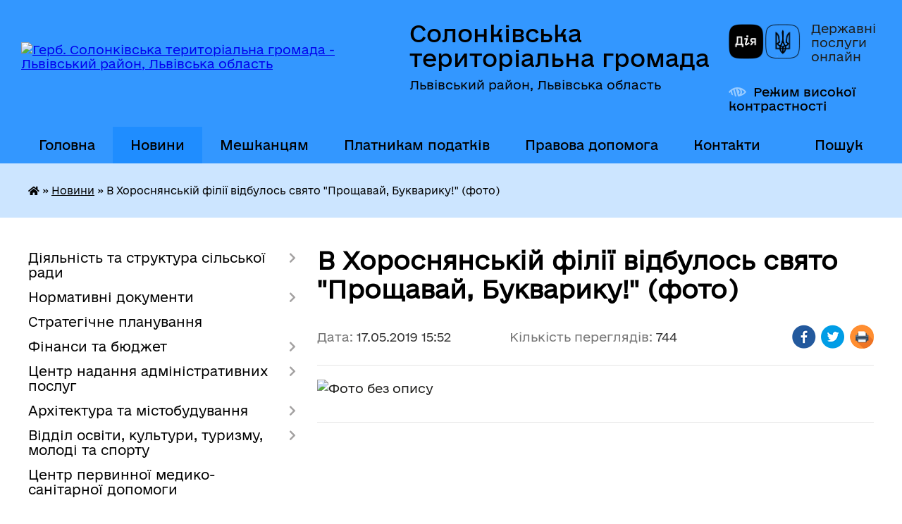

--- FILE ---
content_type: text/html; charset=UTF-8
request_url: https://solonkivska-gromada.gov.ua/news/1558097627/
body_size: 11999
content:
<!DOCTYPE html>
<html lang="uk">
<head>
	<!--[if IE]><meta http-equiv="X-UA-Compatible" content="IE=edge"><![endif]-->
	<meta charset="utf-8">
	<meta name="viewport" content="width=device-width, initial-scale=1">
	<!--[if IE]><script>
		document.createElement('header');
		document.createElement('nav');
		document.createElement('main');
		document.createElement('section');
		document.createElement('article');
		document.createElement('aside');
		document.createElement('footer');
		document.createElement('figure');
		document.createElement('figcaption');
	</script><![endif]-->
	<title>В Хороснянській філії відбулось свято &quot;Прощавай, Букварику!&quot; (фото) | Солонківська територіальна громада Львівський район, Львівська область</title>
	<meta name="description" content="">
	<meta name="keywords" content="В, Хороснянській, філії, відбулось, свято, &amp;quot;Прощавай,, Букварику!&amp;quot;, (фото), |, Солонківська, територіальна, громада, Львівський, район,, Львівська, область">

	
		<meta property="og:image" content="https://rada.info/upload/users_files/04369699/c1389ab47d9797e5d88fd58b685977ea.jpg">
	<meta property="og:image:width" content="3612">
	<meta property="og:image:height" content="2709">
			<meta property="og:title" content="В Хороснянській філії відбулось свято &quot;Прощавай, Букварику!&quot; (фото)">
				<meta property="og:type" content="article">
	<meta property="og:url" content="https://solonkivska-gromada.gov.ua/news/1558097627/">
		
		<link rel="apple-touch-icon" sizes="57x57" href="https://gromada.org.ua/apple-icon-57x57.png">
	<link rel="apple-touch-icon" sizes="60x60" href="https://gromada.org.ua/apple-icon-60x60.png">
	<link rel="apple-touch-icon" sizes="72x72" href="https://gromada.org.ua/apple-icon-72x72.png">
	<link rel="apple-touch-icon" sizes="76x76" href="https://gromada.org.ua/apple-icon-76x76.png">
	<link rel="apple-touch-icon" sizes="114x114" href="https://gromada.org.ua/apple-icon-114x114.png">
	<link rel="apple-touch-icon" sizes="120x120" href="https://gromada.org.ua/apple-icon-120x120.png">
	<link rel="apple-touch-icon" sizes="144x144" href="https://gromada.org.ua/apple-icon-144x144.png">
	<link rel="apple-touch-icon" sizes="152x152" href="https://gromada.org.ua/apple-icon-152x152.png">
	<link rel="apple-touch-icon" sizes="180x180" href="https://gromada.org.ua/apple-icon-180x180.png">
	<link rel="icon" type="image/png" sizes="192x192"  href="https://gromada.org.ua/android-icon-192x192.png">
	<link rel="icon" type="image/png" sizes="32x32" href="https://gromada.org.ua/favicon-32x32.png">
	<link rel="icon" type="image/png" sizes="96x96" href="https://gromada.org.ua/favicon-96x96.png">
	<link rel="icon" type="image/png" sizes="16x16" href="https://gromada.org.ua/favicon-16x16.png">
	<link rel="manifest" href="https://gromada.org.ua/manifest.json">
	<meta name="msapplication-TileColor" content="#ffffff">
	<meta name="msapplication-TileImage" content="https://gromada.org.ua/ms-icon-144x144.png">
	<meta name="theme-color" content="#ffffff">
	
	
		<meta name="robots" content="">
	
    	<link rel="stylesheet" href="https://cdnjs.cloudflare.com/ajax/libs/font-awesome/5.9.0/css/all.min.css" integrity="sha512-q3eWabyZPc1XTCmF+8/LuE1ozpg5xxn7iO89yfSOd5/oKvyqLngoNGsx8jq92Y8eXJ/IRxQbEC+FGSYxtk2oiw==" crossorigin="anonymous" referrerpolicy="no-referrer" />

    <link rel="preload" href="//gromada.org.ua/themes/diia/css/styles_vip.css?v=2.45" as="style">
	<link rel="stylesheet" href="//gromada.org.ua/themes/diia/css/styles_vip.css?v=2.45">
	
	<link rel="stylesheet" href="//gromada.org.ua/themes/diia/css/17186/theme_vip.css?v=1770012707">
		<!--[if lt IE 9]>
	<script src="https://oss.maxcdn.com/html5shiv/3.7.2/html5shiv.min.js"></script>
	<script src="https://oss.maxcdn.com/respond/1.4.2/respond.min.js"></script>
	<![endif]-->
	<!--[if gte IE 9]>
	<style type="text/css">
		.gradient { filter: none; }
	</style>
	<![endif]-->

</head>
<body class="">

	<a href="#top_menu" class="skip-link link" aria-label="Перейти до головного меню (Alt+1)" accesskey="1">Перейти до головного меню (Alt+1)</a>
	<a href="#left_menu" class="skip-link link" aria-label="Перейти до бічного меню (Alt+2)" accesskey="2">Перейти до бічного меню (Alt+2)</a>
    <a href="#main_content" class="skip-link link" aria-label="Перейти до головного вмісту (Alt+3)" accesskey="3">Перейти до текстового вмісту (Alt+3)</a>




			
	<div class="wrapper">
		<header>
			<div class="header_wrap">
				<div class="flex">					
					<div class="sitename">
						<div class="logo">
							<a href="https://solonkivska-gromada.gov.ua/" id="logo" aria-hidden="true" tabindex="-1" class="form_2">
								<img src="https://rada.info/upload/users_files/04369699/gerb/Герб-ОТГ-750px-1.png" alt="Герб. Солонківська територіальна громада - Львівський район, Львівська область">
							</a>
						</div>						
						<a href="https://solonkivska-gromada.gov.ua/" class="title">
							<span class="slogan_1">Солонківська територіальна громада</span>
							<span class="slogan_2">Львівський район, Львівська область</span>
						</a>
					</div>
					<div class="diia_logo_and_sitename">
						<div class="gov_ua_block">
							<a class="diia" href="https://diia.gov.ua/" target="_blank" rel="nofollow" title="Державні послуги онлайн"><img src="//gromada.org.ua/themes/diia/img/diia_logo.png" alt="Логотип Diia"></a>
							<span>Державні послуги<br>онлайн</span>
						</div>
												<div class="alt_link">
							<a href="#" rel="nofollow" aria-current="false" onclick="return set_special('fb03f8779ea141435bd79d84a1d3a1ecaeb66000');">Режим високої контрастності</a>
						</div>
											</div>
				</div>				
				<section class="top_nav" aria-label="Головне меню">
					<nav class="main_menu" id="top_menu">
						<ul>
														<li class="">
								<a href="https://solonkivska-gromada.gov.ua/main/"><span>Головна</span></a>
																							</li>
														<li class="active">
								<a href="https://solonkivska-gromada.gov.ua/news/" aria-current="page"><span>Новини</span></a>
																							</li>
														<li class=" has-sub">
								<a href="https://solonkivska-gromada.gov.ua/dlya-meshkanciv-10-45-02-14-08-2018/"><span>Мешканцям</span></a>
																<button role="button" onclick="return show_next_level(this);" aria-expanded="false" aria-label="Показати підменю"></button>
																								<ul>
																		<li>
										<a role="button" href="https://solonkivska-gromada.gov.ua/vidhodi-09-07-45-18-11-2025/">Управління відходами</a>
																													</li>
																										</ul>
															</li>
														<li class="">
								<a href="https://solonkivska-gromada.gov.ua/informaciya-dlya-platnikiv-podatkiv-15-15-01-15-10-2019/"><span>Платникам податків</span></a>
																							</li>
														<li class=" has-sub">
								<a href="https://solonkivska-gromada.gov.ua/zakonodavstvo-15-16-30-23-02-2018/"><span>Правова допомога</span></a>
																<button role="button" onclick="return show_next_level(this);" aria-expanded="false" aria-label="Показати підменю"></button>
																								<ul>
																		<li>
										<a role="button" href="https://solonkivska-gromada.gov.ua/zapobigannya-ta-protidiya-domashnomu-nasilstvu-13-22-06-20-12-2023/">Запобігання та протидія насильству</a>
																													</li>
																										</ul>
															</li>
														<li class="">
								<a href="https://solonkivska-gromada.gov.ua/feedback/"><span>Контакти</span></a>
																							</li>
																				</ul>
					</nav>
					&nbsp;
					<button class="menu-button" id="open-button"><i class="fas fa-bars"></i> Меню сайту</button>
					<a href="https://solonkivska-gromada.gov.ua/search/" rel="nofollow" class="search_button" title="Перейти на сторінку пошуку">Пошук</a>
				</section>
				
			</div>
		</header>
				
		<nav class="bread_crumbs" aria-label="Навігаційний ланцюжок">
		<div  xmlns:v="http://rdf.data-vocabulary.org/#"><a href="https://solonkivska-gromada.gov.ua/" title="Головна сторінка"><i class="fas fa-home"></i></a> &raquo; <a href="https://solonkivska-gromada.gov.ua/news/" aria-current="page">Новини</a>  &raquo; <span aria-current="page">В Хороснянській філії відбулось свято "Прощавай, Букварику!" (фото)</span></div>
	</nav>
	
	<section class="center_block">
		<div class="row">
			<div class="grid-30 fr">
				<aside>
				
										
					<nav class="sidebar_menu" id="left_menu" aria-label="Бічне меню">
						<ul>
														<li class=" has-sub">
								<a href="https://solonkivska-gromada.gov.ua/diyalnist-solonkivskoi-otg-12-11-55-05-02-2018/"><span>Діяльність та структура сільської ради</span></a>
																<button role="button" onclick="return show_next_level(this);" aria-expanded="false" aria-label="Показати підменю"></button>
																								<ul>
																		<li class="">
										<a href="https://solonkivska-gromada.gov.ua/pasport-22-50-38-30-01-2018/"><span>Про Солонківську громаду</span></a>
																													</li>
																		<li class=" has-sub">
										<a href="https://solonkivska-gromada.gov.ua/strukturni-pidrozdili-11-36-36-08-02-2018/"><span>Структура сільської ради</span></a>
																				<button role="button" onclick="return show_next_level(this);" aria-expanded="false" aria-label="Показати підменю"></button>
																														<ul>
																						<li><a href="https://solonkivska-gromada.gov.ua/golova-gromadi-11-01-25-12-02-2018/"><span>Сільський голова</span></a></li>
																						<li><a href="https://solonkivska-gromada.gov.ua/pershij-zastupnik-11-05-56-12-02-2018/"><span>Перший заступник голови</span></a></li>
																						<li><a href="https://solonkivska-gromada.gov.ua/zastupnik-golovi-z-pitan-diyalnosti-vikonavchih-organiv-ta-mizhnarodnih-vidnosin-15-17-53-06-09-2024/"><span>Заступник голови з питань діяльності виконавчих органів та міжнародних відносин</span></a></li>
																						<li><a href="https://solonkivska-gromada.gov.ua/kerujuchij-spravami-11-07-47-12-02-2018/"><span>Керуюча справами виконкому</span></a></li>
																						<li><a href="https://solonkivska-gromada.gov.ua/sekretar-radi-11-08-50-12-02-2018/"><span>Секретар ради</span></a></li>
																						<li><a href="https://solonkivska-gromada.gov.ua/starosti-11-01-03-27-09-2018/"><span>Старостинські округи</span></a></li>
																						<li><a href="https://solonkivska-gromada.gov.ua/zagalnij-viddil-11-09-56-12-02-2018/"><span>Центр надання адміністративних послуг</span></a></li>
																						<li><a href="https://solonkivska-gromada.gov.ua/viddil-finansiv-buhgalterskogo-obliku-ta-zvitnosti-11-11-58-12-02-2018/"><span>Відділ бухгалтерського обліку та звітності</span></a></li>
																						<li><a href="https://solonkivska-gromada.gov.ua/finansovij-viddil-15-16-47-15-01-2021/"><span>Фінансовий відділ</span></a></li>
																						<li><a href="https://solonkivska-gromada.gov.ua/zemelnij-viddil-11-12-33-12-02-2018/"><span>Відділ земельних відносин</span></a></li>
																						<li><a href="https://solonkivska-gromada.gov.ua/juridichnij-viddil-11-12-57-12-02-2018/"><span>Юридичний відділ</span></a></li>
																						<li><a href="https://solonkivska-gromada.gov.ua/viddil-osviti-kulturi-turizmu-molodi-ta-sportu-11-13-43-12-02-2018/"><span>Відділ освіти, культури, туризму, молоді та спорту</span></a></li>
																						<li><a href="https://solonkivska-gromada.gov.ua/viddil-kapitalnogo-budivnictva-zhkg-transportu-ta-blagoustroju-11-14-33-12-02-2018/"><span>Відділ капітального будівництва, ЖКГ, транспорту та благоустрою</span></a></li>
																						<li><a href="https://solonkivska-gromada.gov.ua/viddil-ekonomichnogo-rozvitku-torgivli-investicij-ta-mizhnarodnoi-spivpraci-11-15-13-12-02-2018/"><span>Відділ міжнародного територіального співробітництва та економічного розвитку громади</span></a></li>
																						<li><a href="https://solonkivska-gromada.gov.ua/viddil-arhitekturi-ta-mistobuduvannya-16-28-02-10-02-2021/"><span>Відділ архітектури та містобудування</span></a></li>
																						<li><a href="https://solonkivska-gromada.gov.ua/viddil-socialnogo-zahistu-11-16-23-12-02-2018/"><span>Відділ у справах ветеранів та соціального захисту населення</span></a></li>
																						<li><a href="https://solonkivska-gromada.gov.ua/inspektori-11-18-30-12-02-2018/"><span>Інспектори та спеціалісти</span></a></li>
																						<li><a href="https://solonkivska-gromada.gov.ua/derzhavni-reestratori-11-22-19-12-02-2018/"><span>Державні реєстратори</span></a></li>
																						<li><a href="https://solonkivska-gromada.gov.ua/sluzhba-u-spravah-ditej-12-35-52-20-05-2021/"><span>Служба у справах дітей</span></a></li>
																																</ul>
																			</li>
																		<li class="">
										<a href="https://solonkivska-gromada.gov.ua/vikonavchij-komitet-12-21-22-16-02-2018/"><span>Виконавчий комітет</span></a>
																													</li>
																		<li class="">
										<a href="https://solonkivska-gromada.gov.ua/deputati-22-38-58-30-01-2018/"><span>Депутатський корпус</span></a>
																													</li>
																		<li class="">
										<a href="https://solonkivska-gromada.gov.ua/postijni-komisii-12-19-39-16-02-2018/"><span>Постійні депутатські комісії</span></a>
																													</li>
																		<li class="">
										<a href="https://solonkivska-gromada.gov.ua/rishennya-11-57-28-22-02-2018/"><span>Рішення сесій та виконкому</span></a>
																													</li>
																		<li class="">
										<a href="https://solonkivska-gromada.gov.ua/proekti-1522918038/"><span>Проєкти рішень сесії</span></a>
																													</li>
																		<li class="">
										<a href="https://solonkivska-gromada.gov.ua/programi-14-28-34-24-05-2021/"><span>Програми</span></a>
																													</li>
																		<li class="">
										<a href="https://solonkivska-gromada.gov.ua/rozporyadzhennya-10-21-47-19-07-2018/"><span>Розпорядження</span></a>
																													</li>
																		<li class="">
										<a href="https://solonkivska-gromada.gov.ua/polozhennya-12-18-58-28-08-2023/"><span>Положення</span></a>
																													</li>
																		<li class="">
										<a href="https://solonkivska-gromada.gov.ua/ochischennya-vladi-17-01-52-01-02-2018/"><span>Очищення влади</span></a>
																													</li>
																		<li class=" has-sub">
										<a href="https://solonkivska-gromada.gov.ua/reestr-kolektivnih-dogovoriv-16-27-04-13-09-2021/"><span>Реєстр колективних договорів, змін і доповнень до них</span></a>
																				<button role="button" onclick="return show_next_level(this);" aria-expanded="false" aria-label="Показати підменю"></button>
																														<ul>
																						<li><a href="https://solonkivska-gromada.gov.ua/2021-09-07-20-14-09-2021/"><span>2021</span></a></li>
																						<li><a href="https://solonkivska-gromada.gov.ua/2022-09-19-16-17-06-2022/"><span>2022</span></a></li>
																						<li><a href="https://solonkivska-gromada.gov.ua/2023-10-59-05-20-01-2023/"><span>2023</span></a></li>
																						<li><a href="https://solonkivska-gromada.gov.ua/2024-15-24-51-23-01-2024/"><span>2024-2025</span></a></li>
																																</ul>
																			</li>
																										</ul>
															</li>
														<li class=" has-sub">
								<a href="https://solonkivska-gromada.gov.ua/gromada-10-45-15-12-02-2018/"><span>Нормативні документи</span></a>
																<button role="button" onclick="return show_next_level(this);" aria-expanded="false" aria-label="Показати підменю"></button>
																								<ul>
																		<li class="">
										<a href="https://solonkivska-gromada.gov.ua/reglament-radi-12-44-11-14-02-2018/"><span>Регламент сільської ради</span></a>
																													</li>
																		<li class="">
										<a href="https://solonkivska-gromada.gov.ua/statut-gromadi-09-19-22-09-02-2018/"><span>Статут громади</span></a>
																													</li>
																		<li class="">
										<a href="https://solonkivska-gromada.gov.ua/pravila-blagoustroju-ta-utrimannya-teritorii-1528803912/"><span>Правила благоустрою та утримання території</span></a>
																													</li>
																		<li class="">
										<a href="https://solonkivska-gromada.gov.ua/strategiya-solonkivskoi-otg-15-55-14-11-03-2020/"><span>Стратегія Солонківської громади</span></a>
																													</li>
																										</ul>
															</li>
														<li class="">
								<a href="https://solonkivska-gromada.gov.ua/strategichne-planuvannya-14-42-01-13-09-2018/"><span>Стратегічне планування</span></a>
																							</li>
														<li class=" has-sub">
								<a href="https://solonkivska-gromada.gov.ua/bjudzhet-15-28-25-12-01-2021/"><span>Фінанси та бюджет</span></a>
																<button role="button" onclick="return show_next_level(this);" aria-expanded="false" aria-label="Показати підменю"></button>
																								<ul>
																		<li class="">
										<a href="https://solonkivska-gromada.gov.ua/bjudzhet-uchasti-11-57-05-12-04-2019/"><span>Громадський бюджет</span></a>
																													</li>
																		<li class="">
										<a href="https://solonkivska-gromada.gov.ua/pasporti-bjudzhetnih-program-15-50-08-12-01-2021/"><span>Паспорти бюджетних Програм</span></a>
																													</li>
																		<li class="">
										<a href="https://solonkivska-gromada.gov.ua/rishennya-pro-zatverdzhennya-miscevogo-bjudzhetu-16-04-39-12-01-2021/"><span>Рішення про затвердження місцевого бюджету</span></a>
																													</li>
																		<li class="">
										<a href="https://solonkivska-gromada.gov.ua/bjudzhetna-zvitnist-12-08-43-13-01-2021/"><span>Бюджетна звітність</span></a>
																													</li>
																		<li class=" has-sub">
										<a href="https://solonkivska-gromada.gov.ua/obgruntuvannya-tehnichnih-yakisnih-harakteristik-predmeta-zakupivli-jogo-ochikuvanoi-vartosti-konkurentnoi-proceduri-zakupivli-17-17-55-03-11-2021/"><span>Обґрунтування характеристик предмета закупівлі</span></a>
																				<button role="button" onclick="return show_next_level(this);" aria-expanded="false" aria-label="Показати підменю"></button>
																														<ul>
																						<li><a href="https://solonkivska-gromada.gov.ua/2023-14-31-44-04-04-2024/"><span>До 2023 року включно</span></a></li>
																						<li><a href="https://solonkivska-gromada.gov.ua/2024-16-53-35-16-01-2024/"><span>2024</span></a></li>
																						<li><a href="https://solonkivska-gromada.gov.ua/2025-11-29-19-28-03-2025/"><span>2025</span></a></li>
																																</ul>
																			</li>
																										</ul>
															</li>
														<li class=" has-sub">
								<a href="https://solonkivska-gromada.gov.ua/centr-nadannya-administrativnih-poslug-15-15-57-08-12-2020/"><span>Центр надання адміністративних послуг</span></a>
																<button role="button" onclick="return show_next_level(this);" aria-expanded="false" aria-label="Показати підменю"></button>
																								<ul>
																		<li class="">
										<a href="https://solonkivska-gromada.gov.ua/administrativni-poslugi-ta-dokumenti-dlya-ih-otrimannya-13-15-50-17-08-2022/"><span>Адміністративні послуги</span></a>
																													</li>
																										</ul>
															</li>
														<li class=" has-sub">
								<a href="https://solonkivska-gromada.gov.ua/viddil-arhitekturi-mistobuduvannya-ta-zemelnih-vidnosin-14-34-16-09-07-2020/"><span>Архітектура та містобудування</span></a>
																<button role="button" onclick="return show_next_level(this);" aria-expanded="false" aria-label="Показати підменю"></button>
																								<ul>
																		<li class="">
										<a href="https://solonkivska-gromada.gov.ua/generalni-plani-14-35-09-09-07-2020/"><span>Генеральні плани</span></a>
																													</li>
																		<li class="">
										<a href="https://solonkivska-gromada.gov.ua/detalni-plani-teritorij-14-35-34-09-07-2020/"><span>Детальні плани територій</span></a>
																													</li>
																										</ul>
															</li>
														<li class=" has-sub">
								<a href="https://solonkivska-gromada.gov.ua/viddil-osviti-kulturi-turizmu-molodi-ta-sportu-1524211478/"><span>Відділ освіти, культури, туризму, молоді та спорту</span></a>
																<button role="button" onclick="return show_next_level(this);" aria-expanded="false" aria-label="Показати підменю"></button>
																								<ul>
																		<li class=" has-sub">
										<a href="https://solonkivska-gromada.gov.ua/zakladi-doshkilnoi-osviti-1524485356/"><span>Заклади дошкільної освіти</span></a>
																				<button role="button" onclick="return show_next_level(this);" aria-expanded="false" aria-label="Показати підменю"></button>
																														<ul>
																						<li><a href="https://solonkivska-gromada.gov.ua/dnz-s-solonka-1524662665/"><span>ЗДО с. Солонка</span></a></li>
																						<li><a href="https://solonkivska-gromada.gov.ua/zdo-dubochok-s-zubra-1524662904/"><span>ЗДО "Дубочок" с. Зубра</span></a></li>
																						<li><a href="https://solonkivska-gromada.gov.ua/zdo-s-milyatichi-08-42-58-01-12-2021/"><span>ЗДО с. Милятичі</span></a></li>
																																</ul>
																			</li>
																		<li class=" has-sub">
										<a href="https://solonkivska-gromada.gov.ua/zakladi-osviti-1524485368/"><span>Заклади середньої освіти</span></a>
																				<button role="button" onclick="return show_next_level(this);" aria-expanded="false" aria-label="Показати підменю"></button>
																														<ul>
																						<li><a href="https://solonkivska-gromada.gov.ua/solonkivska-zosh-iiii-st-im-geroya-ukraini-m-pankiva-1524485828/"><span>Ліцей імені Героя України Миколи Паньківа</span></a></li>
																						<li><a href="https://solonkivska-gromada.gov.ua/zubryanskij-nvk-znz-iiiist-–-dnz-1524486077/"><span>Зубрянський ліцей</span></a></li>
																						<li><a href="https://solonkivska-gromada.gov.ua/milyatichivskij-zaklad-zagalnoi-serednoi-osviti-iiii-st-08-38-28-01-12-2021/"><span>Милятичівський ліцей</span></a></li>
																						<li><a href="https://solonkivska-gromada.gov.ua/zhirivskij-zzso-iii-st-08-36-54-01-12-2021/"><span>Жирівська гімназія імені Слуги Божого Мар’яна Галана Чину Найсвятішого Ізбавителя</span></a></li>
																						<li><a href="https://solonkivska-gromada.gov.ua/porshnyanskij-nvk-znz-iii-st-–-dnz-1524492844/"><span>Поршнянська філія – гімназія</span></a></li>
																						<li><a href="https://solonkivska-gromada.gov.ua/horosnyanskij-nvk-znz-iii-st-–-dnz-1524492939/"><span>Хороснянська філія – початкова школа</span></a></li>
																						<li><a href="https://solonkivska-gromada.gov.ua/malechkivskij-nvk-znz-i-st-–-dnz-1524493297/"><span>Малечківська філія - початкова школа</span></a></li>
																																</ul>
																			</li>
																		<li class=" has-sub">
										<a href="https://solonkivska-gromada.gov.ua/narodni-domi-1524485377/"><span>Народні доми</span></a>
																				<button role="button" onclick="return show_next_level(this);" aria-expanded="false" aria-label="Показати підменю"></button>
																														<ul>
																						<li><a href="https://solonkivska-gromada.gov.ua/nd-s-solonka-1524555044/"><span>НД с. Солонка</span></a></li>
																						<li><a href="https://solonkivska-gromada.gov.ua/nd-s-porshna-1524555394/"><span>НД с. Поршна</span></a></li>
																						<li><a href="https://solonkivska-gromada.gov.ua/nd-s-malechkovichi-1524555457/"><span>НД с. Малечковичі</span></a></li>
																						<li><a href="https://solonkivska-gromada.gov.ua/nd-s-lipniki-1524555504/"><span>НД с. Липники</span></a></li>
																						<li><a href="https://solonkivska-gromada.gov.ua/nd-s-zubra-1524555675/"><span>НД с. Зубра</span></a></li>
																						<li><a href="https://solonkivska-gromada.gov.ua/nd-s-pidsadki-1524555816/"><span>НД с. Підсадки</span></a></li>
																						<li><a href="https://solonkivska-gromada.gov.ua/nd-s-rakovec-1524555860/"><span>НД с. Раковець</span></a></li>
																						<li><a href="https://solonkivska-gromada.gov.ua/nd-s-tovschiv-08-50-40-01-12-2021/"><span>НД с. Товщів</span></a></li>
																						<li><a href="https://solonkivska-gromada.gov.ua/nd-s-zagir’ya-08-51-30-01-12-2021/"><span>НД с. Загір’я</span></a></li>
																						<li><a href="https://solonkivska-gromada.gov.ua/nd-s-zhirivka-08-52-27-01-12-2021/"><span>НД с. Жирівка</span></a></li>
																						<li><a href="https://solonkivska-gromada.gov.ua/nd-s-vovkiv-08-53-33-01-12-2021/"><span>НД с. Вовків</span></a></li>
																																</ul>
																			</li>
																		<li class=" has-sub">
										<a href="https://solonkivska-gromada.gov.ua/publichna-biblioteka-solonkivskoi-silskoi-radi-09-01-13-01-12-2021/"><span>Публічна бібліотека Солонківської сільської ради</span></a>
																				<button role="button" onclick="return show_next_level(this);" aria-expanded="false" aria-label="Показати підменю"></button>
																														<ul>
																						<li><a href="https://solonkivska-gromada.gov.ua/biblioteka-s-solonka-09-02-44-01-12-2021/"><span>Бібліотека с. Солонка</span></a></li>
																						<li><a href="https://solonkivska-gromada.gov.ua/biblioteka-s-zubra-09-03-46-01-12-2021/"><span>Бібліотека с. Зубра</span></a></li>
																						<li><a href="https://solonkivska-gromada.gov.ua/biblioteka-s-rakovec-09-04-51-01-12-2021/"><span>Бібліотека с. Раковець</span></a></li>
																						<li><a href="https://solonkivska-gromada.gov.ua/biblioteka-s-malechkovichi-09-05-47-01-12-2021/"><span>Бібліотека с. Малечковичі</span></a></li>
																						<li><a href="https://solonkivska-gromada.gov.ua/biblioteka-s-milyatichi-09-06-35-01-12-2021/"><span>Бібліотека с. Милятичі</span></a></li>
																																</ul>
																			</li>
																		<li class="">
										<a href="https://solonkivska-gromada.gov.ua/muzejsadiba-mikoli-i-kornila-ustiyanovichiv-s-vovkiv-08-59-19-01-12-2021/"><span>Музей-садиба Миколи і Корнила Устияновичів с. Вовків</span></a>
																													</li>
																		<li class="">
										<a href="https://solonkivska-gromada.gov.ua/solonkivska-djussh-11-01-36-10-09-2018/"><span>Солонківська ДЮСШ</span></a>
																													</li>
																		<li class="">
										<a href="https://solonkivska-gromada.gov.ua/zvitnist-1525339492/"><span>Звітність</span></a>
																													</li>
																		<li class="">
										<a href="https://solonkivska-gromada.gov.ua/obgruntuvannya-tehnichnih-ta-yakisnih-harakteristik-predmeta-zakupivli-jogo-ochikuvanoi-vartosti-15-54-52-28-01-2021/"><span>Обґрунтування технічних та якісних характеристик предмета закупівлі, його очікуваної вартості</span></a>
																													</li>
																		<li class="">
										<a href="https://solonkivska-gromada.gov.ua/atestaciya-09-34-25-09-10-2023/"><span>Атестація</span></a>
																													</li>
																										</ul>
															</li>
														<li class="">
								<a href="https://solonkivska-gromada.gov.ua/komunalni-zakladi-ta-ustanovi-09-24-44-09-02-2018/"><span>Центр первинної медико-санітарної допомоги</span></a>
																							</li>
														<li class=" has-sub">
								<a href="https://solonkivska-gromada.gov.ua/komunalni-pidpriemstva-09-23-11-09-02-2018/"><span>КП "Амарант"</span></a>
																<button role="button" onclick="return show_next_level(this);" aria-expanded="false" aria-label="Показати підменю"></button>
																								<ul>
																		<li class="">
										<a href="https://solonkivska-gromada.gov.ua/obgruntuvannya-tehnichnih-ta-yakisnih-harakteristik-predmeta-zakupivli-rozmiru-bjudzhetnogo-priznachennya-ochikuvanoi-vartosti-predmeta-zaku-11-36-22-22-08-2023/"><span>Обґрунтування технічних та якісних характеристик предмета закупівлі</span></a>
																													</li>
																										</ul>
															</li>
														<li class="">
								<a href="https://solonkivska-gromada.gov.ua/sluzhba-u-spravah-ditej-10-24-36-22-08-2023/"><span>Служба у справах дітей</span></a>
																							</li>
														<li class="">
								<a href="https://solonkivska-gromada.gov.ua/bezbar’ernist-12-54-04-17-09-2025/"><span>Безбар’єрність</span></a>
																							</li>
														<li class=" has-sub">
								<a href="https://solonkivska-gromada.gov.ua/elektronna-demokratiya-12-00-35-18-09-2023/"><span>Електронна демократія та сервіси для громадян</span></a>
																<button role="button" onclick="return show_next_level(this);" aria-expanded="false" aria-label="Показати підменю"></button>
																								<ul>
																		<li class="">
										<a href="https://solonkivska-gromada.gov.ua/elektronni-zvernennya-12-24-50-18-09-2023/"><span>Електронні звернення</span></a>
																													</li>
																		<li class="">
										<a href="https://solonkivska-gromada.gov.ua/peticii-11-11-15-11-10-2023/"><span>Петиції</span></a>
																													</li>
																		<li class="">
										<a href="https://solonkivska-gromada.gov.ua/konsultacii-15-01-06-17-10-2023/"><span>Консультації</span></a>
																													</li>
																										</ul>
															</li>
														<li class=" has-sub">
								<a href="https://solonkivska-gromada.gov.ua/infrastrukturni-proekti-12-48-17-26-02-2025/"><span>Інфраструктурні проєкти</span></a>
																<button role="button" onclick="return show_next_level(this);" aria-expanded="false" aria-label="Показати підменю"></button>
																								<ul>
																		<li class="">
										<a href="https://solonkivska-gromada.gov.ua/realizaciya-subproektu-nadzvichajnoi-kreditnoi-programi-dlya-vidnovlennya-ukraini-12-48-57-26-02-2025/"><span>Реалізація субпроєкту "Надзвичайної кредитної програми для відновлення України"</span></a>
																													</li>
																		<li class="">
										<a href="https://solonkivska-gromada.gov.ua/realizaciya-proektu-interreg-next-polscha-−-ukraina-20212027-11-00-22-05-03-2025/"><span>Реалізація проєкту Interreg NEXT Польща − Україна 2021-2027</span></a>
																													</li>
																										</ul>
															</li>
														<li class=" has-sub">
								<a href="https://solonkivska-gromada.gov.ua/civilnij-zahist-15-27-01-26-02-2021/"><span>Цивільний захист</span></a>
																<button role="button" onclick="return show_next_level(this);" aria-expanded="false" aria-label="Показати підменю"></button>
																								<ul>
																		<li class="">
										<a href="https://solonkivska-gromada.gov.ua/rekomendacii-dlya-naselennya-z-civilnogo-zahistu-15-59-59-14-02-2022/"><span>Рекомендації для населення з цивільного захисту</span></a>
																													</li>
																										</ul>
															</li>
														<li class="">
								<a href="https://solonkivska-gromada.gov.ua/vnutrishno-peremischenim-osobam-vpo-14-51-00-13-09-2023/"><span>Внутрішньо переміщеним особам (ВПО)</span></a>
																							</li>
														<li class="">
								<a href="https://solonkivska-gromada.gov.ua/vijskovosluzhbovcyam-ta-veteranam-09-25-18-03-10-2025/"><span>Військовослужбовцям та ветеранам</span></a>
																							</li>
														<li class="">
								<a href="https://solonkivska-gromada.gov.ua/borci-za-volju-ukraini-15-37-59-05-07-2023/"><span>Борці за волю України</span></a>
																							</li>
														<li class="">
								<a href="https://solonkivska-gromada.gov.ua/docs/"><span>Рішення сесій</span></a>
																							</li>
														<li class="">
								<a href="https://solonkivska-gromada.gov.ua/blagodijna-dopomoga-09-46-10-05-07-2021/"><span>Благодійна допомога</span></a>
																							</li>
														<li class="">
								<a href="https://solonkivska-gromada.gov.ua/molodizhna-rada-09-21-31-22-07-2025/"><span>Молодіжна рада</span></a>
																							</li>
														<li class="">
								<a href="https://solonkivska-gromada.gov.ua/miscevi-vibori-2020-14-50-56-06-10-2020/"><span>Місцеві вибори</span></a>
																							</li>
													</ul>
						
												
					</nav>

											<h2 class="sidebar_title">Публічні закупівлі</h2>	
<div class="petition_block">

		<p><a href="https://solonkivska-gromada.gov.ua/prozorro/" title="Прозорро - державні закупівлі"><img src="//gromada.org.ua/themes/diia/img/prozorro_logo.png?v=2025" alt="Банер - Prozorro"></a></p>
	
		<p><a href="https://solonkivska-gromada.gov.ua/openbudget/" title="Відкритий бюджет"><img src="//gromada.org.ua/themes/diia/img/openbudget_logo.png?v=2025" alt="OpenBudget"></a></p>
	
		<p><a href="https://solonkivska-gromada.gov.ua/plans/" title="Плани державних закупівель"><img src="//gromada.org.ua/themes/diia/img/plans_logo.png?v=2025" alt="Плани державних закупівель"></a></p>
	
</div>									
					
					
					
					
										<div id="banner_block">

						<p style="text-align:center"><a rel="nofollow" href="https://solonka.skydatagroup.com" target="_blank"><img alt="Сплачуй податки просто та зручно" src="https://rada.info/upload/users_files/04369699/7c51b7e4cea9460b144425081d355840.png" style="width: 262px; height: 117px;" /></a></p>

<p style="text-align:center"><a rel="nofollow" href="https://legalaid.gov.ua/kliyentam/pro-bezoplatnu-pravovu-dopomogu-bpd/" target="_blank"><img alt="сайт безоплатної юридичної допомоги" src="https://rada.info/upload/users_files/04369699/2b8b61abea90ff961ef81d408ebf2f2d.jpg" style="width: 262px; height: 63px;" /></a></p>

<p style="text-align:center"><a rel="nofollow" href="https://sites.google.com/view/undeclared-work" target="_blank"><img alt="повідомити про незадекларовану працю. сайт" src="https://rada.info/upload/users_files/04369699/e6adff11f9464f95ffce94b9864ec6df.jpg" style="height:63px; width:262px" /></a></p>

<p style="text-align:center"><a rel="nofollow" href="https://apl.loda.gov.ua/portal/apps/sites/#/site" target="_blank"><img alt="аналітичний портал львівщини" src="https://rada.info/upload/users_files/04369699/709f96b7170f2a438ec2504e9320af3f.jpg" style="width: 262px; height: 63px;" /></a></p>

<p style="text-align:center"><a rel="nofollow" href="https://stat.loda.gov.ua/community/solonkivska-silska-gromada/"><img alt="портал статистики львівщини" src="https://rada.info/upload/users_files/04369699/4611699548aaa978e94c4acaf7854895.jpg" style="width: 262px; height: 63px;" /></a></p>

<p style="text-align:center"><a rel="nofollow" href="https://sadok.loda.gov.ua/"><img alt="Електронна черга до закладів дошкільної освіти Львівщини" src="https://rada.info/upload/users_files/04369699/8f4f231f6fff51d9d0662dda7ca92ea1.jpg" style="width: 262px; height: 63px;" /></a></p>

<p style="text-align:center"><a rel="nofollow" href="https://www.facebook.com/solonka.oth" target="_blank"><img alt="наша сторінка у фейсбук" src="https://rada.info/upload/users_files/04369699/51b1fd9cb41d83e1adccbb6436373c8b.jpg" style="height:63px; width:262px" /></a></p>

<p style="text-align:center"><a rel="nofollow" href="https://t.me/smart_town_bot"><img alt="чатбот Свої" src="https://rada.info/upload/users_files/04369699/9f3e026bdf8f70dd5b513a2552a7f56a.jpg" style="width: 262px; height: 75px;" /></a></p>
						<div class="clearfix"></div>

						<!-- Global site tag (gtag.js) - Google Analytics -->
<script async src="https://www.googletagmanager.com/gtag/js?id=UA-113658300-1"></script>
<script>
  window.dataLayer = window.dataLayer || [];
  function gtag(){dataLayer.push(arguments);}
  gtag('js', new Date());

  gtag('config', 'UA-113658300-1');
</script>


<!-- Load Facebook SDK for JavaScript -->
      <div id="fb-root"></div>
      <script>
        window.fbAsyncInit = function() {
          FB.init({
            xfbml            : true,
            version          : 'v9.0'
          });
        };

        (function(d, s, id) {
        var js, fjs = d.getElementsByTagName(s)[0];
        if (d.getElementById(id)) return;
        js = d.createElement(s); js.id = id;
        js.src = 'https://connect.facebook.net/en_US/sdk/xfbml.customerchat.js';
        fjs.parentNode.insertBefore(js, fjs);
      }(document, 'script', 'facebook-jssdk'));</script>

      <!-- Your Chat Plugin code -->
      <div class="fb-customerchat"
        attribution=setup_tool
        page_id="2042496039373409"
  theme_color="#0A7CFF"
  logged_in_greeting="Вітаємо! Чим можемо допомогти?"
  logged_out_greeting="Вітаємо! Чим можемо допомогти?">
      </div>

<style>
#google_translate_element {
    position: absolute;
    top: 6px;
    right: 40px;
    z-index: 10;
}
</style>
						<div class="clearfix"></div>

					</div>
				
				</aside>
			</div>
			<div class="grid-70">

				<main id="main_content">

																		<h1>В Хороснянській філії відбулось свято "Прощавай, Букварику!" (фото)</h1>


<div class="row ">
	<div class="grid-30 one_news_date">
		Дата: <span>17.05.2019 15:52</span>
	</div>
	<div class="grid-30 one_news_count">
		Кількість переглядів: <span>744</span>
	</div>
		<div class="grid-30 one_news_socials">
		<button class="social_share" data-type="fb" aria-label="Поширити у Фейсбук"><img src="//gromada.org.ua/themes/diia/img/share/fb.png" alt="Іконка Фейсбук"></button>
		<button class="social_share" data-type="tw" aria-label="Поширити у Твітер"><img src="//gromada.org.ua/themes/diia/img/share/tw.png" alt="Іконка Твітер"></button>
		<button class="print_btn" onclick="window.print();" aria-label="Роздрукувати"><img src="//gromada.org.ua/themes/diia/img/share/print.png" alt="Іконка принтера"></button>
	</div>
		<div class="clearfix"></div>
</div>

<hr>

<p><img alt="Фото без опису"  alt="" src="https://rada.info/upload/users_files/04369699/c1389ab47d9797e5d88fd58b685977ea.jpg" style="width: 700px; height: 525px;" /></p>
<div class="clearfix"></div>

<hr>

<div class="row gallery">

			<div class="grid-25" id="sort_228640">
			<div class="one_album photo">
				<a href="https://rada.info/upload/users_files/04369699/gallery/large/1.4_1.jpg" class="album_img" style="background-image: url(https://rada.info/upload/users_files/04369699/gallery/small/1.4_1.jpg);" title="Фото 1">
					<span class="mask">
						<img class="svg ico" src="//gromada.org.ua/themes/diia/img/ico/photo_ico.svg" alt="Іконка"> <br>
						Переглянути фото
					</span>
				</a>
							</div>
		</div>
			<div class="grid-25" id="sort_228641">
			<div class="one_album photo">
				<a href="https://rada.info/upload/users_files/04369699/gallery/large/1.3_1.jpg" class="album_img" style="background-image: url(https://rada.info/upload/users_files/04369699/gallery/small/1.3_1.jpg);" title="Фото 2">
					<span class="mask">
						<img class="svg ico" src="//gromada.org.ua/themes/diia/img/ico/photo_ico.svg" alt="Іконка"> <br>
						Переглянути фото
					</span>
				</a>
							</div>
		</div>
			<div class="grid-25" id="sort_228642">
			<div class="one_album photo">
				<a href="https://rada.info/upload/users_files/04369699/gallery/large/1.2_1.jpg" class="album_img" style="background-image: url(https://rada.info/upload/users_files/04369699/gallery/small/1.2_1.jpg);" title="Фото 3">
					<span class="mask">
						<img class="svg ico" src="//gromada.org.ua/themes/diia/img/ico/photo_ico.svg" alt="Іконка"> <br>
						Переглянути фото
					</span>
				</a>
							</div>
		</div>
			<div class="grid-25" id="sort_228643">
			<div class="one_album photo">
				<a href="https://rada.info/upload/users_files/04369699/gallery/large/1.5_1.jpg" class="album_img" style="background-image: url(https://rada.info/upload/users_files/04369699/gallery/small/1.5_1.jpg);" title="Фото 4">
					<span class="mask">
						<img class="svg ico" src="//gromada.org.ua/themes/diia/img/ico/photo_ico.svg" alt="Іконка"> <br>
						Переглянути фото
					</span>
				</a>
							</div>
		</div>
			<div class="grid-25" id="sort_228644">
			<div class="one_album photo">
				<a href="https://rada.info/upload/users_files/04369699/gallery/large/1.6_1.jpg" class="album_img" style="background-image: url(https://rada.info/upload/users_files/04369699/gallery/small/1.6_1.jpg);" title="Фото 5">
					<span class="mask">
						<img class="svg ico" src="//gromada.org.ua/themes/diia/img/ico/photo_ico.svg" alt="Іконка"> <br>
						Переглянути фото
					</span>
				</a>
							</div>
		</div>
			<div class="grid-25" id="sort_228645">
			<div class="one_album photo">
				<a href="https://rada.info/upload/users_files/04369699/gallery/large/1.7_2.jpg" class="album_img" style="background-image: url(https://rada.info/upload/users_files/04369699/gallery/small/1.7_2.jpg);" title="Фото 6">
					<span class="mask">
						<img class="svg ico" src="//gromada.org.ua/themes/diia/img/ico/photo_ico.svg" alt="Іконка"> <br>
						Переглянути фото
					</span>
				</a>
							</div>
		</div>
			<div class="grid-25" id="sort_228646">
			<div class="one_album photo">
				<a href="https://rada.info/upload/users_files/04369699/gallery/large/1.8_1.jpg" class="album_img" style="background-image: url(https://rada.info/upload/users_files/04369699/gallery/small/1.8_1.jpg);" title="Фото 7">
					<span class="mask">
						<img class="svg ico" src="//gromada.org.ua/themes/diia/img/ico/photo_ico.svg" alt="Іконка"> <br>
						Переглянути фото
					</span>
				</a>
							</div>
		</div>
			<div class="grid-25" id="sort_228647">
			<div class="one_album photo">
				<a href="https://rada.info/upload/users_files/04369699/gallery/large/1.9_1.jpg" class="album_img" style="background-image: url(https://rada.info/upload/users_files/04369699/gallery/small/1.9_1.jpg);" title="Фото 8">
					<span class="mask">
						<img class="svg ico" src="//gromada.org.ua/themes/diia/img/ico/photo_ico.svg" alt="Іконка"> <br>
						Переглянути фото
					</span>
				</a>
							</div>
		</div>
			<div class="grid-25" id="sort_228648">
			<div class="one_album photo">
				<a href="https://rada.info/upload/users_files/04369699/gallery/large/1.11.jpg" class="album_img" style="background-image: url(https://rada.info/upload/users_files/04369699/gallery/small/1.11.jpg);" title="Фото 9">
					<span class="mask">
						<img class="svg ico" src="//gromada.org.ua/themes/diia/img/ico/photo_ico.svg" alt="Іконка"> <br>
						Переглянути фото
					</span>
				</a>
							</div>
		</div>
		<div class="clearfix"></div>

</div>
<hr>

<a name="news_comments"></a>
<h2>Коментарі:</h2>


<p>Ваш коментар може бути першим :)</p>
<p><a href="#add_comment" class="btn btn-yellow open-popup"><i class="fas fa-plus-circle"></i> Додати коментар</a></p>
<hr>

<p><a href="https://solonkivska-gromada.gov.ua/news/" class="btn btn-grey">&laquo; повернутися до розділу &laquo;Новини&raquo;</a></p>											
				</main>
				
			</div>
			<div class="clearfix"></div>
		</div>
	</section>
	
	
	<footer>
		
		<div class="row">
			<div class="grid-40 socials">
				<p>
					<a href="https://gromada.org.ua/rss/17186/" rel="nofollow" target="_blank" title="RSS-стрічка новин"><i class="fas fa-rss"></i></a>
										<a href="https://solonkivska-gromada.gov.ua/feedback/#chat_bot" title="Наша громада в смартфоні"><i class="fas fa-robot"></i></a>
																				<a href="https://www.facebook.com/solonka.oth" rel="nofollow" target="_blank" title="Ми у Фейсбук"><i class="fab fa-facebook-f"></i></a>					<a href="https://www.youtube.com/channel/UCPZm_MadpHBZ9IN6726Dgow?view_as=subscriber" rel="nofollow" target="_blank" title="Канал Youtube"><i class="fab fa-youtube"></i></a>										<a href="https://solonkivska-gromada.gov.ua/sitemap/" title="Мапа сайту"><i class="fas fa-sitemap"></i></a>
				</p>
				<p class="copyright">Солонківська територіальна громада - 2018-2026 &copy; Весь контент доступний за ліцензією <a href="https://creativecommons.org/licenses/by/4.0/deed.uk" target="_blank" rel="nofollow">Creative Commons Attribution 4.0 International License</a>, якщо не зазначено інше.</p>
			</div>
			<div class="grid-20 developers">
				<a href="https://vlada.ua/" rel="nofollow" target="_blank" title="Посилання на сайт платформи VladaUA"><img src="//gromada.org.ua/themes/diia/img/vlada_online.svg?v=diia" class="svg" alt="Логотип VladaUA"></a><br>
				<span>офіційні сайти &laquo;під ключ&raquo;</span><br>
				для органів державної влади
			</div>
			<div class="grid-40 admin_auth_block">
								<p><a href="#auth_block" class="open-popup" aria-hidden="true" tabindex="-1" title="Вхід в адмін-панель сайту"><i class="fa fa-lock"></i></a></p>
				<p class="sec"><a href="#auth_block" class="open-popup">Вхід для адміністратора</a></p>
				<div id="google_translate_element" style="text-align: left;width: 202px;float: right;margin-top: 13px;"></div>
							</div>
			<div class="clearfix"></div>
		</div>

	</footer>
	</div>

		
	




<a href="#" id="Go_Top" style="display: none;"><i class="fas fa-angle-up"></i></a>
<a href="#" id="Go_Top2" style="display: none;"><i class="fas fa-angle-up"></i></a>

<script type="text/javascript" src="//gromada.org.ua/themes/diia/js/jquery-3.6.0.min.js"></script>
<script type="text/javascript" src="//gromada.org.ua/themes/diia/js/jquery-migrate-3.3.2.min.js"></script>
<script type="text/javascript" src="//gromada.org.ua/themes/diia/js/current_device.js?v=1.1"></script>
<script type="text/javascript" src="//gromada.org.ua/themes/diia/js/icheck.min.js"></script>
<script type="text/javascript" src="//gromada.org.ua/themes/diia/js/superfish.min.js?v=2"></script>



<script type="text/javascript" src="//gromada.org.ua/themes/diia/js/functions_unpack.js?v=3.51"></script>
<script type="text/javascript" src="//gromada.org.ua/themes/diia/js/hoverIntent.js"></script>
<script type="text/javascript" src="//gromada.org.ua/themes/diia/js/jquery.magnific-popup.min.js?v=1.15"></script>
<script type="text/javascript" src="//gromada.org.ua/themes/diia/js/jquery.mask.min.js"></script>


	


<script type="text/javascript" src="//translate.google.com/translate_a/element.js?cb=googleTranslateElementInit"></script>
<script type="text/javascript">
	function googleTranslateElementInit() {
		new google.translate.TranslateElement({
			pageLanguage: 'uk',
			includedLanguages: 'de,en,es,fr,pl,hu,bg,ro,da,lt',
			layout: google.translate.TranslateElement.InlineLayout.SIMPLE,
			gaTrack: true,
			gaId: 'UA-71656986-1'
		}, 'google_translate_element');
	}
</script>

<script>
  (function(i,s,o,g,r,a,m){i["GoogleAnalyticsObject"]=r;i[r]=i[r]||function(){
  (i[r].q=i[r].q||[]).push(arguments)},i[r].l=1*new Date();a=s.createElement(o),
  m=s.getElementsByTagName(o)[0];a.async=1;a.src=g;m.parentNode.insertBefore(a,m)
  })(window,document,"script","//www.google-analytics.com/analytics.js","ga");

  ga("create", "UA-71656986-1", "auto");
  ga("send", "pageview");

</script>

<script async
src="https://www.googletagmanager.com/gtag/js?id=UA-71656986-2"></script>
<script>
   window.dataLayer = window.dataLayer || [];
   function gtag(){dataLayer.push(arguments);}
   gtag("js", new Date());

   gtag("config", "UA-71656986-2");
</script>



<div style="display: none;">
			<div id="add_comment" class="dialog-popup m">

	<div class="logo"><img src="//gromada.org.ua/themes/diia/img/logo.svg" class="svg"></div>
    <h4>Коментування статті/новини</h4>

	
    	

    <form action="//gromada.org.ua/n/actions/" method="post">

		
		<div class="form-group">
			<label for="add_comment_name" class="control-label">Ваше прізвище, ім'я та по батькові:</label>
			<input type="text" class="form-control" id="add_comment_name" name="name" placeholder="Анонімно" value="">
		</div>

		<div class="form-group">
			<label for="add_comment_phone" class="control-label">Контактний телефон: <span>*</span></label>
			<input type="tel" class="form-control phone_mask" id="add_comment_phone" name="phone" placeholder="+38(0XX)XXX-XX-XX" value="">
		</div>

		<div class="form-group">
			<label for="add_comment_text" class="control-label">Текст коментаря: <span>*</span></label>
			<textarea class="form-control" id="add_comment_text" name="text" rows="5" required></textarea>
		</div>
		
		<div class="row">
			<div class="grid-50">
				<img id="img_captcha" src="//gromada.org.ua/upload/pre_captcha.png">
			</div>
			<div class="grid-50">
				<div class="form-group">
					<label for="add_comment_captcha" class="control-label">Результат арифм. дії: <span>*</span></label>
					<input type="text" class="form-control" id="add_comment_captcha" name="captcha" value="" required>
				</div>
			</div>
			<div class="clearfix"></div>
		</div>
		

        <div class="form-group center">
            <input type="hidden" name="news_id" value="159443">
			
			<input type="hidden" name="captcha_code" id="captcha_code" value="c828ad14f3606659b1b4d875084d3f05">
			
            <button type="submit" name="pAction" value="add_comment" class="btn btn-yellow">Зберегти коментар</button>
        </div>

    </form>

</div>


								<div id="get_gromada_ban" class="dialog-popup s">

	<div class="logo"><img src="//gromada.org.ua/themes/diia/img/logo.svg" class="svg"></div>
    <h4>Код для вставки на сайт</h4>
	
    <div class="form-group">
        <img src="//gromada.org.ua/gromada_orgua_88x31.png">
    </div>
    <div class="form-group">
        <textarea id="informer_area" class="form-control"><a href="https://gromada.org.ua/" target="_blank"><img src="https://gromada.org.ua/gromada_orgua_88x31.png" alt="Gromada.org.ua - веб сайти діючих громад України" /></a></textarea>
    </div>
	
</div>			<div id="auth_block" class="dialog-popup s" role="dialog" aria-modal="true" aria-labelledby="auth_block_label">

	<div class="logo"><img src="//gromada.org.ua/themes/diia/img/logo.svg" class="svg"></div>
    <h4 id="auth_block_label">Вхід для адміністратора</h4>
    <form action="//gromada.org.ua/n/actions/" method="post">

		
        
        <div class="form-group">
            <label class="control-label" for="login">Логін: <span>*</span></label>
            <input type="text" class="form-control" name="login" id="login" value="" autocomplete="username" required>
        </div>
        <div class="form-group">
            <label class="control-label" for="password">Пароль: <span>*</span></label>
            <input type="password" class="form-control" name="password" id="password" value="" autocomplete="current-password" required>
        </div>
        <div class="form-group center">
            <input type="hidden" name="object_id" value="17186">
			<input type="hidden" name="back_url" value="https://solonkivska-gromada.gov.ua/news/1558097627/">
            <button type="submit" class="btn btn-yellow" name="pAction" value="login_as_admin_temp">Авторизуватись</button>
        </div>
		

    </form>

</div>


			
						
								</div>
</body>
</html>